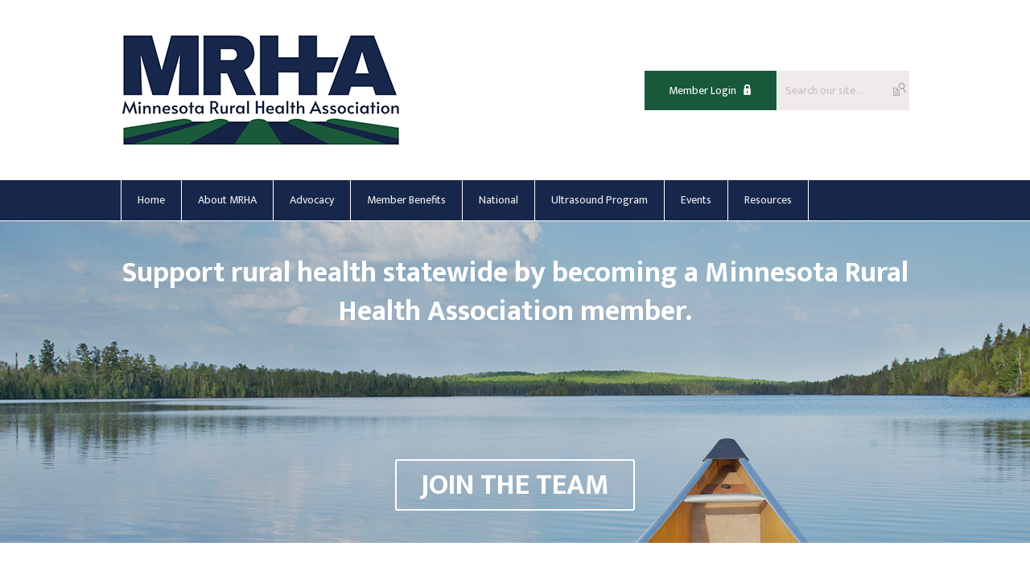

--- FILE ---
content_type: text/html; charset=utf-8
request_url: https://mrha.memberclicks.net/about-mrha
body_size: 5702
content:
<!DOCTYPE html PUBLIC "-//W3C//DTD XHTML 1.0 Transitional//EN" "http://www.w3.org/TR/xhtml1/DTD/xhtml1-transitional.dtd">
<html xmlns="http://www.w3.org/1999/xhtml" xml:lang="en-us" lang="en-us" >
<head>
<link rel="stylesheet" href="https://cdn.icomoon.io/2584/MCFrontEnd/style-cf.css?p279bq">
<link href='https://fonts.googleapis.com/css?family=Roboto:400,700' rel='stylesheet' type='text/css'>
<link rel="preconnect" href="https://fonts.googleapis.com">
<link rel="preconnect" href="https://fonts.gstatic.com" crossorigin>
<link href="https://fonts.googleapis.com/css2?family=Mukta:wght@200;300;400;500;600;700;800&family=Open+Sans:ital,wght@0,300..800;1,300..800&display=swap" rel="stylesheet">
  <meta http-equiv="content-type" content="text/html; charset=utf-8" />
  <meta name="robots" content="index, follow" />
  <meta name="keywords" content="About MRHA" />
  <meta name="title" content="About MRHA 2" />
  <meta name="author" content="Kelly Pahlen" />
  <meta name="description" content="About MRHA" />
  <meta name="generator" content="MemberClicks Content Management System" />
  <meta name="viewport" content="width=device-width, initial-scale=1" />
  <title>About MRHA 2</title>
  <link href="/templates/marietta-jt/favicon.ico" rel="shortcut icon" type="image/x-icon" />
  <style type="text/css">
    ::-webkit-input-placeholder {color:inherit; opacity: 0.6}
    :-moz-placeholder {color:inherit;opacity:0.6}
    ::-moz-placeholder {color:inherit;opacity:0.6}
    :-ms-input-placeholder {color:inherit; opacity: 0.6}
  </style>
  <link rel="stylesheet" href="/components/com_jevents/views/default/assets/css/new-jevents.css" type="text/css" />
  <script type="text/javascript" src="https://mrha.memberclicks.net/includes/js/jquery.min.js"></script>
  <script type="text/javascript" src="https://mrha.memberclicks.net/includes/js/jquery-migrate.min.js"></script>
  <script type="text/javascript">
    (function($){
      jQuery.fn.extend({
        live: function (event, callback) {
          if (this.selector) {
            jQuery(document).on(event, this.selector, callback);
          }
        },
        curCSS : function (element, attrib, val){
          $(element).css(attrib, val);
        }
      })
    })(jQuery);
  </script>
  <script type="text/javascript">jQuery.noConflict();</script>
  <script type="text/javascript" src="https://mrha.memberclicks.net/includes/js/jquery-ui-custom-elvn-fr.min.js"></script>
  <script type="text/javascript" src="https://mrha.memberclicks.net/includes/js/jQueryUIDialogInclude.js"></script>
  <script type="text/javascript" src="https://mrha.memberclicks.net/includes/js/jquery.dataTables.js"></script>
  <script type="text/javascript" src="https://mrha.memberclicks.net/includes/js/jquery.tablednd-0.5.js"></script>
  <script type="text/javascript" src="https://mrha.memberclicks.net/includes/js/json2.js"></script>
  <script type="text/javascript" src="/ui-v2/js/libs/underscore/underscore.js"></script>
  <link rel="stylesheet" href="https://mrha.memberclicks.net/includes/css/themes/base/ui.all.css" type="text/css" />
  <link rel="stylesheet" href="https://mrha.memberclicks.net/includes/css/jqueryui.css" type="text/css" />
  <link rel="stylesheet" href="https://mrha.memberclicks.net/includes/css/system-messages.css" type="text/css" />
  <script type="text/javascript" src="/plugins/system/mtupgrade/mootools.js"></script>
  <script type="text/javascript" src="/includes/js/joomla.javascript.js"></script>
  <script type="text/javascript" src="/media/system/js/caption.js"></script>
  <script type='text/javascript'>
/*<![CDATA[*/
	var jax_live_site = 'https://mrha.memberclicks.net/index.php';
	var jax_site_type = '1.5';
	var jax_token_var = '2f6fe167a50ae13c1e16b3f216c729f3';
/*]]>*/
</script><script type="text/javascript" src="https://mrha.memberclicks.net/plugins/system/pc_includes/ajax_1.3.js"></script>
  <link rel="stylesheet" href="/media/system/css/modal.css" type="text/css" />
  <script type="text/javascript" src="/media/system/js/modal.js"></script>
  <script type="text/javascript">
      window.addEvent("domready", function() {
          SqueezeBox.initialize({});
          $$("a.modal").each(function(el) {
              el.addEvent("click", function(e) {
                  new Event(e).stop();
                  SqueezeBox.fromElement(el);
              });
          });
      });
  </script>
  <script type="text/javascript">
    jQuery(document).ready(function() {
      var mcios = navigator.userAgent.toLowerCase().match(/(iphone|ipod|ipad)/);
      var supportsTouch = 'ontouchstart' in window || window.navigator.msMaxTouchPoints || navigator.userAgent.toLowerCase().match(/(iemobile)/);
      if (mcios) {
        jQuery('#bkg').addClass('mc-touch mc-ios');
      } else if (supportsTouch) {
        jQuery('#bkg').addClass('mc-touch non-ios');
      } else {
        jQuery('#bkg').addClass('mc-no-touch');
      }
      jQuery('#cToolbarNavList li:has(li)').addClass('parent');
    });
  </script>

<link rel="stylesheet" href="/templates/system/css/general.css" type="text/css"/>
<link rel="stylesheet" href="/jmc-assets/nivo-slider-css/nivo-slider.css" type="text/css" />
<link rel="stylesheet" href="/jmc-assets/nivo-slider-css/nivo-themes/mc01/mc01.css" type="text/css" />
<link rel="stylesheet" href="/jmc-assets/nivo-slider-css/nivo-themes/mc02/mc02.css" type="text/css" />
<link rel="stylesheet" href="/templates/marietta-jt/css/editor.css" type="text/css" />
<!--[if lte IE 8]>
    <link rel="stylesheet" type="text/css" href="/templates/marietta-jt/css/ie8.css" />
<![endif]-->
<script type="text/javascript" src="/jmc-assets/global-js/hoverIntent.js"></script>
<script type="text/javascript" src="/jmc-assets/global-js/jquery.nivo.slider.pack.js"></script>

<script type="text/javascript">
jQuery(function(){
    jQuery('.socnets ul > li > a > span').each(function() {
        var socnetText = jQuery(this).text().toLowerCase();
        jQuery(this).addClass('icon-'+socnetText);
        jQuery(this).parent('a').addClass(socnetText);
    });

    jQuery('a#menu-toggle').bind('click', function(){
            jQuery('#bkg').toggleClass('show-mobile');
    });

    jQuery('a#menu-toggle-x').bind('click', function(){
        jQuery('#bkg.show-mobile').toggleClass('show-mobile');
    });

    jQuery('div.site-overlay').bind('click',function(){
        jQuery('body.show-mobile').toggleClass('show-mobile');
    });

});
</script>
<script type="text/javascript">// <![CDATA[
jQuery(window).load(function() {
    jQuery('#slider').nivoSlider({
        effect: 'fade', // Nivo Slider - Specify sets like: 'fold,fade,sliceDown'
        slices: 9, // For slice animations
        boxCols: 9, // For box animations
        boxRows: 3, // For box animations
        animSpeed: 500, // Slide transition speed
        pauseTime: 5000, // How long each slide will show
        startSlide: 0, // Set starting Slide (0 index)
        directionNav: true, // Next & Prev navigation
        directionNavHide: true, // Only show on hover
        controlNav: false, // 1,2,3... navigation
        controlNavThumbs: false, // Use thumbnails for Control Nav
        pauseOnHover: false, // Stop animation while hovering
        manualAdvance: false, // Force manual transitions
        prevText: 'Prev', // Prev directionNav text
        nextText: 'Next', // Next directionNav text
        randomStart: false, // Start on a random slide
        beforeChange: function(){}, // Triggers before a slide transition
        afterChange: function(){}, // Triggers after a slide transition
        slideshowEnd: function(){}, // Triggers after all slides have been shown
        lastSlide: function(){}, // Triggers when last slide is shown
        afterLoad: function(){} // Triggers when slider has loaded
    });
});
// ]]></script>
<script type="text/javascript">// <![CDATA[
jQuery(document).ready(function($) {
	$('#slider2').nivoSlider({
        effect: 'fade', // Specify sets like: 'fold,fade,sliceDown'
        slices: 1, // For slice animations
        boxCols: 1, // For box animations
        boxRows: 1, // For box animations
        animSpeed: 500, // Slide transition speed
        pauseTime: 5000, // How long each slide will show
        startSlide: 0, // Set starting Slide (0 index)
        directionNav: false, // Next & Prev navigation
        directionNavHide: false, // Only show on hover
        controlNav: false, // 1,2,3... navigation
        controlNavThumbs: false, // Use thumbnails for Control Nav
        pauseOnHover: true, // Stop animation while hovering
        manualAdvance: false, // Force manual transitions
        prevText: 'Prev', // Prev directionNav text
        nextText: 'Next', // Next directionNav text
        randomStart: true, // Start on a random slide
        beforeChange: function(){}, // Triggers before a slide transition
        afterChange: function(){}, // Triggers after a slide transition
        slideshowEnd: function(){}, // Triggers after all slides have been shown
        lastSlide: function(){}, // Triggers when last slide is shown
        afterLoad: function(){} // Triggers when slider has loaded
    });
});
// ]]></script>
</head>
<body id="bkg">
    <div id="viewports">
        <div id="phone-landscape"></div>
        <div id="tablet-portrait"></div>
        <div id="tablet-landscape"></div>
    </div>
    <a id="menu-toggle-x" class="icon-menu-x"></a>
    <div class="mobile-menu-top modules-2">
                <div class="login-search-menu">		<div class="moduletable mc-search site-search single-search mc-site-search">
		            <form action="/index.php?option=com_search" method="post" name="mod_search_form" class="mc-site-search-mod">
    <div class="search mc-search site-search single-search mc-site-search">
		<input name="searchword" id="mod_search_searchword" alt="Search" class="inputbox inputbox mc-search site-search single-search mc-site-search" type="text" size="20" value=""  placeholder="Search our site..."  onfocus="this.placeholder = ''" onblur="this.placeholder = 'Search our site...'" /><a href="#" class="test button mc-search site-search single-search mc-site-search">Search</a>	</div>
	<input type="hidden" name="task"   value="search" />
	<input type="hidden" name="option" value="com_search" />
    <input type="hidden" name="2f6fe167a50ae13c1e16b3f216c729f3" value="1" />
</form>
<script type="text/javascript">
	jQuery('form.mc-site-search-mod').find('a').click(function(e){
		e.preventDefault();
		var mcSiteSearchText = jQuery(this).closest('form.mc-site-search-mod').find('input.inputbox').val();
		if (mcSiteSearchText != ''){
			jQuery(this).closest('form.mc-site-search-mod').submit();
		}
	});
</script>
		</div>
			<div class="moduletable">
		            <a id='mcSimpleLogin' href='login'>Member Login</a>		</div>
	</div>
            </div>
    <div class="mobile-menu"><ul class="menu resp-menu"><li class="item1"><a href="https://mrha.memberclicks.net/"><span>Home</span></a></li><li id="current" class="parent active item132"><a href="/about-mrha"><span>About MRHA</span></a><ul><li class="item133"><a href="/board-of-directors"><span>Board of Directors</span></a></li></ul></li><li class="item129"><a href="/advocacy"><span>Advocacy</span></a></li><li class="item130"><a href="/member-benefits"><span>Member Benefits</span></a></li><li class="item131"><a href="/national"><span>National</span></a></li><li class="parent item134"><a href="/ultrasound-program"><span>Ultrasound Program</span></a><ul><li class="item128"><a href="/ultrasound-program-faq"><span>Ultrasound Program FAQ</span></a></li></ul></li><li class="parent item135"><a href="/events"><span>Events</span></a><ul><li class="item136"><a href="/mn-rural-health-conference"><span>MN Rural Health Conference</span></a></li><li class="item137"><a href="/rural-health-policy-summit"><span>Rural Health Policy Summit</span></a></li></ul></li><li class="parent item138"><a href="/resources"><span>Resources</span></a><ul><li class="item139"><a href="/vaccine-awareness"><span>Vaccine Awareness</span></a></li></ul></li></ul></div>
    <div class="mobile-menu-bottom"></div>
    <div class="site-container">
        <div class="site-overlay"></div>
                <div id="site-wrap">
            <div id="header">
                <div class="site-width">
                    <div class="mc-logo-link"><a href="/"><img style="margin: 0px 0px 0px 0px;" title="" src="/assets/site/MRHA Logo.png
" alt="" align="" /></a></div>
                                        <div class="login-search">		<div class="moduletable mc-search site-search single-search mc-site-search">
		            <form action="/index.php?option=com_search" method="post" name="mod_search_form" class="mc-site-search-mod">
    <div class="search mc-search site-search single-search mc-site-search">
		<input name="searchword" id="mod_search_searchword" alt="Search" class="inputbox inputbox mc-search site-search single-search mc-site-search" type="text" size="20" value=""  placeholder="Search our site..."  onfocus="this.placeholder = ''" onblur="this.placeholder = 'Search our site...'" /><a href="#" class="test button mc-search site-search single-search mc-site-search">Search</a>	</div>
	<input type="hidden" name="task"   value="search" />
	<input type="hidden" name="option" value="com_search" />
    <input type="hidden" name="2f6fe167a50ae13c1e16b3f216c729f3" value="1" />
</form>
<script type="text/javascript">
	jQuery('form.mc-site-search-mod').find('a').click(function(e){
		e.preventDefault();
		var mcSiteSearchText = jQuery(this).closest('form.mc-site-search-mod').find('input.inputbox').val();
		if (mcSiteSearchText != ''){
			jQuery(this).closest('form.mc-site-search-mod').submit();
		}
	});
</script>
		</div>
			<div class="moduletable">
		            <a id='mcSimpleLogin' href='login'>Member Login</a>		</div>
	</div>
                                        <a id="menu-toggle" class="icon-menu"></a>
                    <div class="clarence"></div>
                </div>
            </div>
            <div id="primary-nav-container">
                <div class="site-width">
                    <div id="primary-menu"><ul class="menu resp-menu"><li class="item1"><a href="https://mrha.memberclicks.net/"><span>Home</span></a></li><li id="current" class="parent active item132"><a href="/about-mrha"><span>About MRHA</span></a><ul><li class="item133"><a href="/board-of-directors"><span>Board of Directors</span></a></li></ul></li><li class="item129"><a href="/advocacy"><span>Advocacy</span></a></li><li class="item130"><a href="/member-benefits"><span>Member Benefits</span></a></li><li class="item131"><a href="/national"><span>National</span></a></li><li class="parent item134"><a href="/ultrasound-program"><span>Ultrasound Program</span></a><ul><li class="item128"><a href="/ultrasound-program-faq"><span>Ultrasound Program FAQ</span></a></li></ul></li><li class="parent item135"><a href="/events"><span>Events</span></a><ul><li class="item136"><a href="/mn-rural-health-conference"><span>MN Rural Health Conference</span></a></li><li class="item137"><a href="/rural-health-policy-summit"><span>Rural Health Policy Summit</span></a></li></ul></li><li class="parent item138"><a href="/resources"><span>Resources</span></a><ul><li class="item139"><a href="/vaccine-awareness"><span>Vaccine Awareness</span></a></li></ul></li></ul></div>
                </div>
            </div>
                        <div id="featured-content">
                <div class="color-overlay">
                    <div class="site-width">
                        		<div class="moduletable">
		            <h3 style="text-align: center;">Support rural health statewide by becoming a Minnesota Rural Health Association member.</h3>
<h6><a title="" href="https://mrha.memberclicks.net/index.php?option=com_mcform&amp;view=ngforms&amp;id=2020874" target="_self">JOIN THE TEAM</a></h6>		</div>
	
                        <div class="clarence"></div>
                    </div>
                </div>
            </div>
                                                <div id="content-wrap" class="r-mid">
                            <div class="site-width">
                    <div id="content-padding">
                        <div id="jmc-message"></div>
                        <div id="component-wrap">


<table class="contentpaneopen">



<tr>
<td valign="top">
<h1><span>About MRHA</span></h1>
<p><span class="mainbodytext"><span><span class="mainbodytext">The Minnesota Rural Health Association (MRHA) was created in 1994 with the help of the Minnesota Department of Health's Office of Rural Health, Minnesota Rural Partners and the Minnesota Center for Rural Health. The impetus for the creation of MRHA was a series of discussions and focus groups that identified the need for an organization to advocate for rural health issues.</span></span></span></p>
<p><span class="mainbodytext"><span class="mainbodytext">MRHA continues today as a non-profit corporation with a strong focus on advocacy. Under the leadership of our Board of Directors and Executive Director, we have expanded our work into programs and collaboratives. To date, we are involved with two such programs, the <a href="https://www.mnruralhealth.org/faqs" target="_blank">Helmsley Ultrasound Tuition Assistance Program</a>, and the EXCITE New Partners Vaccine Confidence Program. MRHA continually looks for opportunities to bring programs to rural Minnesota to support providers, patients and communities.</span></span></p>
<p><span style="text-decoration: underline;"><span style="font-size: 18px;">Our MISSION</span><br /></span><span style="font-size: 12px;"><em style="font-size: 15px; color: #4a4a4a; font-weight: normal;">MRHA is a non-profit, membership organization missioned to strengthen the health, health care and well-being of rural Minnesotans through leadership, advocacy, education and collaboration.</em></span></p>
<p><span><span style="text-decoration: underline; font-size: 18px;">Our VISION</span><br /></span><span><em>To be the leading coordinating and advocacy organization for strengthening health and health care for rural Minnesotans.</em></span></p>
<p><a href="https://www.mnruralhealth.org/board-of-directors-3"><span style="text-decoration: underline;"><span style="font-size: 18px;">Board of Directors</span></span></a></p>
<p>MRHA is led by a 15-member Board of Directors. Directors serve three years terms with a maximum of three terms allowed. The Director of MDH Office of Rural Health and Primary Care serves on the Board as a permanent position. All other Directors are nominated for their positions. Elections take place at the MRHA Annual Meeting held in conjunction with the Minnesota Rural Health Conference in June.</p>
<p>To learn more about the Board of Directors please visit the <a href="https://www.mnruralhealth.org/board-of-directors-3">Board of Directors</a> page on our website.</p>
<h6><span style="font-size: 16px;"><a href="https://mrha.memberclicks.net/index.php?option=com_mcform&amp;view=ngforms&amp;id=2020874" target="_blank">JOIN OUR TEAM - Become a Member Today!</a></span></h6></td>
</tr>

</table>
<span class="article_separator">&nbsp;</span>
</div>
                    </div>
                                        <div class="login-search side-bar">		<div class="moduletable mc-search site-search single-search mc-site-search">
		            <form action="/index.php?option=com_search" method="post" name="mod_search_form" class="mc-site-search-mod">
    <div class="search mc-search site-search single-search mc-site-search">
		<input name="searchword" id="mod_search_searchword" alt="Search" class="inputbox inputbox mc-search site-search single-search mc-site-search" type="text" size="20" value=""  placeholder="Search our site..."  onfocus="this.placeholder = ''" onblur="this.placeholder = 'Search our site...'" /><a href="#" class="test button mc-search site-search single-search mc-site-search">Search</a>	</div>
	<input type="hidden" name="task"   value="search" />
	<input type="hidden" name="option" value="com_search" />
    <input type="hidden" name="2f6fe167a50ae13c1e16b3f216c729f3" value="1" />
</form>
<script type="text/javascript">
	jQuery('form.mc-site-search-mod').find('a').click(function(e){
		e.preventDefault();
		var mcSiteSearchText = jQuery(this).closest('form.mc-site-search-mod').find('input.inputbox').val();
		if (mcSiteSearchText != ''){
			jQuery(this).closest('form.mc-site-search-mod').submit();
		}
	});
</script>
		</div>
			<div class="moduletable">
		            <a id='mcSimpleLogin' href='login'>Member Login</a>		</div>
	</div>
                                                            <div id="right-bar" class="side-bar">		<div class="moduletable mc-button-list">
					<h3>Quick Links</h3>
		            <ul class="menu"><li class="item118"><a href="/my-profile-"><span>My Profile</span></a></li></ul>		</div>
			<div class="moduletable">
					<h3>Upcoming Events</h3>
		            <table class="mod_events_latest_table" width="100%" border="0" cellspacing="0" cellpadding="0" align="center"><tr class="jevrow0"><td class="mod_events_latest_noevents">No events</td></tr>
</table>
<h6><a href="/index.php?option=com_jevents&amp;Itemid=115&amp;task=." >View Full Calendar</a></h6>		</div>
			<div class="moduletable">
					<h3>News & Announcements</h3>
		            <div style="text-align: center;"></div>
<div style="text-align: center;"></div>
<div style="text-align: center;"> </div>
<h2 style="text-align: center;">2025 Emerging Rural Health Leader Award Recipients</h2>
<div style="text-align: center;"><img style="margin: 0px 0px 0px 0px;" title="" src="/assets/Ranita%20Bothun.jpg" alt="" align="" /></div>
<h4 style="text-align: center;">Ranita Bothun<br /><a title="" href="/assets/2025%20Award%20Recipient%20Announcement_rb-KPEdit.pdf" target="_blank">BIO</a></h4>
<div style="text-align: center;"><img style="margin: 0px 0px 0px 0px;" title="" src="/assets/Matthew%20Weiseman.jpg" alt="" align="" /></div>
<h4 style="text-align: center;">Matt Weiseman, PA-C<br /><a title="" href="/assets/2025%20Award%20Recipient%20Announcement_mw-KPEdit.pdf" target="_blank">BIO</a></h4>
<div style="text-align: center;"> </div>		</div>
			<div class="moduletable">
					<h3>Our Sponsors</h3>
		            <div class="slider-wrapper theme-mc01">
<div class="ribbon"></div>
<div id="slider2" class="nivoSlider"><!-- >>> Modules Anywhere >>> --><a href="https://www.healthmanagement.com/" target="_blank"><img style="margin: 0px 0px 0px 0px;" title="" src="/assets/SponsorAds/HMA_Logo_BLOCK%20220x220.png" alt="" align="" /></a><a href="https://www.parrot.md/" target="_blank"><img style="margin: 0px 0px 0px 0px;" src="/assets/SponsorAds/Parrot.mc%20Logo.jpeg" alt="" width="220" height="220" /></a><a href="https://fivenines.com/" target="_blank"><img style="margin: 0px 0px 0px 0px;" title="" src="/assets/SponsorAds/FiveNines200x200.png" alt="" align="" /></a><a href="https://www.bluecrossmn.com/" target="_blank"><img style="margin: 0px 0px 0px 0px;" title="" src="/assets/SponsorAds/BCBS%20MN%20Logo.JPG" alt="" align="" /></a><!-- <<< Modules Anywhere <<< --></div>
</div>		</div>
	</div>
                                    </div>
                <div class="clarence"></div>
            </div>
                    </div>
        <div id="footer">
            <div class="site-width">
                <div class="footer-info"><p>© Copyright 2019 MRHA. All rights reserved.<br /><a href="/cdn-cgi/l/email-protection" class="__cf_email__" data-cfemail="dfb6b1b9b09fb2b1adaaadbeb3b7babeb3abb7f1b0adb8">[email&#160;protected]</a><br />P.O. Box 62 • Warren, MN, USA, 56762 • ph: 218.201.0098 </p>
<p> </p></div>
                <div class="socnets"><ul class="menu" id="socnets"><li class="item110"><a href="https://www.facebook.com/MNRuralHealth" target="_blank"><span>Facebook</span></a></li><li class="item111"><a href="https://twitter.com/MRHAruralhealth" target="_blank"><span>Twitter</span></a></li></ul></div>
                <a id="RTT" href="#">Back to top <span class="icon-arrow-up"></span></a>
                <div class="clarence"></div>
                <div id="pbmc-wrap">
                    <a id="pbmc" title="powered by MemberClicks" href="http://www.memberclicks.com/">powered by 
                        <span class="icon-mc-logomark"></span>
                        <span class="icon-mc-wordmark"></span>
                        <span class="mc-brand-container">MemberClicks</span>
                    </a>
                </div>
                <div class="clarence"></div>
            </div>
        </div>
    </div>
    <script data-cfasync="false" src="/cdn-cgi/scripts/5c5dd728/cloudflare-static/email-decode.min.js"></script><script type="text/javascript" src="/jmc-assets/global-js/mc-respond-v2.1.js"></script>
     <!-- inject global template body code -->
    </body>
</html>